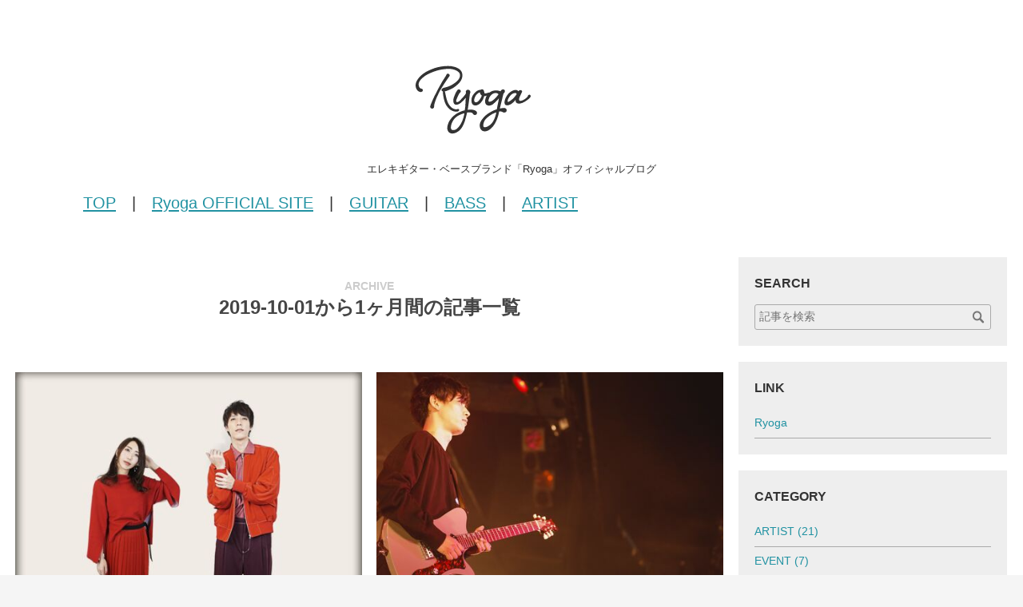

--- FILE ---
content_type: text/html; charset=utf-8
request_url: https://blog.ryogaguitars.com/archive/2019/10
body_size: 8433
content:
<!DOCTYPE html>
<html
  lang="ja"

data-admin-domain="//blog.hatena.ne.jp"
data-admin-origin="https://blog.hatena.ne.jp"
data-author="shimamura-music"
data-avail-langs="ja en"
data-blog="ryogaguitars.hatenablog.com"
data-blog-host="ryogaguitars.hatenablog.com"
data-blog-is-public="1"
data-blog-name="Ryoga BLOG"
data-blog-owner="shimamura-music"
data-blog-show-ads=""
data-blog-show-sleeping-ads=""
data-blog-uri="https://blog.ryogaguitars.com/"
data-blog-uuid="8599973812305369060"
data-blogs-uri-base="https://blog.ryogaguitars.com"
data-brand="pro"
data-data-layer="{&quot;hatenablog&quot;:{&quot;admin&quot;:{},&quot;analytics&quot;:{&quot;brand_property_id&quot;:&quot;&quot;,&quot;measurement_id&quot;:&quot;&quot;,&quot;non_sampling_property_id&quot;:&quot;&quot;,&quot;property_id&quot;:&quot;&quot;,&quot;separated_property_id&quot;:&quot;UA-29716941-19&quot;},&quot;blog&quot;:{&quot;blog_id&quot;:&quot;8599973812305369060&quot;,&quot;content_seems_japanese&quot;:&quot;true&quot;,&quot;disable_ads&quot;:&quot;custom_domain&quot;,&quot;enable_ads&quot;:&quot;false&quot;,&quot;enable_keyword_link&quot;:&quot;false&quot;,&quot;entry_show_footer_related_entries&quot;:&quot;true&quot;,&quot;force_pc_view&quot;:&quot;true&quot;,&quot;is_public&quot;:&quot;true&quot;,&quot;is_responsive_view&quot;:&quot;true&quot;,&quot;is_sleeping&quot;:&quot;true&quot;,&quot;lang&quot;:&quot;ja&quot;,&quot;name&quot;:&quot;Ryoga BLOG&quot;,&quot;owner_name&quot;:&quot;shimamura-music&quot;,&quot;uri&quot;:&quot;https://blog.ryogaguitars.com/&quot;},&quot;brand&quot;:&quot;pro&quot;,&quot;page_id&quot;:&quot;archive&quot;,&quot;permalink_entry&quot;:null,&quot;pro&quot;:&quot;pro&quot;,&quot;router_type&quot;:&quot;blogs&quot;}}"
data-device="pc"
data-dont-recommend-pro="false"
data-global-domain="https://hatena.blog"
data-globalheader-color="b"
data-globalheader-type="pc"
data-has-touch-view="1"
data-help-url="https://help.hatenablog.com"
data-hide-header="1"
data-no-suggest-touch-view="1"
data-page="archive"
data-parts-domain="https://hatenablog-parts.com"
data-plus-available="1"
data-pro="true"
data-router-type="blogs"
data-sentry-dsn="https://03a33e4781a24cf2885099fed222b56d@sentry.io/1195218"
data-sentry-environment="production"
data-sentry-sample-rate="0.1"
data-static-domain="https://cdn.blog.st-hatena.com"
data-version="ce040fcbad0d42a5e1cae88990dad0"



  itemscope
  itemtype="http://schema.org/Blog"


  data-initial-state="{}"

  >
  <head prefix="og: http://ogp.me/ns# fb: http://ogp.me/ns/fb#">

  

  
  <meta name="viewport" content="width=device-width, initial-scale=1.0" />


  


  

  <meta name="robots" content="max-image-preview:large" />


  <meta charset="utf-8"/>
  <meta http-equiv="X-UA-Compatible" content="IE=7; IE=9; IE=10; IE=11" />
  <title>2019-10-01から1ヶ月間の記事一覧 - Ryoga BLOG</title>

  
  <link rel="canonical" href="https://blog.ryogaguitars.com/archive/2019/10"/>



  

<meta itemprop="name" content="2019-10-01から1ヶ月間の記事一覧 - Ryoga BLOG"/>

  <meta itemprop="image" content="https://cdn.user.blog.st-hatena.com/default_entry_og_image/4179939/1703210138136005"/>


  <meta property="og:title" content="2019-10-01から1ヶ月間の記事一覧 - Ryoga BLOG"/>
<meta property="og:type" content="blog"/>
  <meta property="og:url" content="https://blog.ryogaguitars.com/archive/2019/10"/>

  
  
  
  <meta property="og:image" content="https://cdn.image.st-hatena.com/image/scale/4948a594035ae243d082be25a36e34d4b341a165/backend=imagemagick;enlarge=0;height=1000;version=1;width=1200/https%3A%2F%2Fcdn.user.blog.st-hatena.com%2Fdefault_entry_og_image%2F4179939%2F1703210138136005"/>

<meta property="og:image:alt" content="2019-10-01から1ヶ月間の記事一覧 - Ryoga BLOG"/>
  <meta property="og:description" content="エレキギター・ベースブランド「Ryoga」オフィシャルブログ" />
<meta property="og:site_name" content="Ryoga BLOG"/>

    <meta name="twitter:card" content="summary" />  <meta name="twitter:title" content="2019-10-01から1ヶ月間の記事一覧 - Ryoga BLOG" />  <meta name="twitter:description" content="エレキギター・ベースブランド「Ryoga」オフィシャルブログ" />  <meta name="twitter:app:name:iphone" content="はてなブログアプリ" />
  <meta name="twitter:app:id:iphone" content="583299321" />
  <meta name="twitter:app:url:iphone" content="hatenablog:///open?uri=https%3A%2F%2Fblog.ryogaguitars.com%2Farchive%2F2019%2F10" />  <meta name="twitter:site" content="@shimamuramusic" />
  
    <meta name="keywords" content="RYOGA,ギター,ベース" />


  
<script
  id="embed-gtm-data-layer-loader"
  data-data-layer-page-specific=""
>
(function() {
  function loadDataLayer(elem, attrName) {
    if (!elem) { return {}; }
    var json = elem.getAttribute(attrName);
    if (!json) { return {}; }
    return JSON.parse(json);
  }

  var globalVariables = loadDataLayer(
    document.documentElement,
    'data-data-layer'
  );
  var pageSpecificVariables = loadDataLayer(
    document.getElementById('embed-gtm-data-layer-loader'),
    'data-data-layer-page-specific'
  );

  var variables = [globalVariables, pageSpecificVariables];

  if (!window.dataLayer) {
    window.dataLayer = [];
  }

  for (var i = 0; i < variables.length; i++) {
    window.dataLayer.push(variables[i]);
  }
})();
</script>

<!-- Google Tag Manager -->
<script>(function(w,d,s,l,i){w[l]=w[l]||[];w[l].push({'gtm.start':
new Date().getTime(),event:'gtm.js'});var f=d.getElementsByTagName(s)[0],
j=d.createElement(s),dl=l!='dataLayer'?'&l='+l:'';j.async=true;j.src=
'https://www.googletagmanager.com/gtm.js?id='+i+dl;f.parentNode.insertBefore(j,f);
})(window,document,'script','dataLayer','GTM-P4CXTW');</script>
<!-- End Google Tag Manager -->











  <link rel="shortcut icon" href="https://blog.ryogaguitars.com/icon/favicon">
<link rel="apple-touch-icon" href="https://blog.ryogaguitars.com/icon/touch">
<link rel="icon" sizes="192x192" href="https://blog.ryogaguitars.com/icon/link">

  

<link rel="alternate" type="application/atom+xml" title="Atom" href="https://blog.ryogaguitars.com/feed"/>
<link rel="alternate" type="application/rss+xml" title="RSS2.0" href="https://blog.ryogaguitars.com/rss"/>

  
  
  <link rel="author" href="http://www.hatena.ne.jp/shimamura-music/">


  

  
      <link rel="preload" href="https://cdn.image.st-hatena.com/image/scale/65537e3a055dc244dbade1f0d32d3e685c5bbf7d/backend=imagemagick;height=500;quality=80;version=1;width=500/https%3A%2F%2Fcdn-ak.f.st-hatena.com%2Fimages%2Ffotolife%2Fs%2Fshimastaff-14%2F20191025%2F20191025175602.png" as="image"/>


  
    
<link rel="stylesheet" type="text/css" href="https://cdn.blog.st-hatena.com/css/blog.css?version=ce040fcbad0d42a5e1cae88990dad0"/>

    
  <link rel="stylesheet" type="text/css" href="https://usercss.blog.st-hatena.com/blog_style/8599973812305369060/87c282d90296e6c73303178e4de90ea913f55b1f"/>
  
  

  

  
<script> </script>

  
<style>
  div#google_afc_user,
  div.google-afc-user-container,
  div.google_afc_image,
  div.google_afc_blocklink {
      display: block !important;
  }
</style>


  

  

  <script>
  (function(i,s,o,g,r,a,m){i['GoogleAnalyticsObject']=r;i[r]=i[r]||function(){
  (i[r].q=i[r].q||[]).push(arguments)},i[r].l=1*new Date();a=s.createElement(o),
  m=s.getElementsByTagName(o)[0];a.async=1;a.src=g;m.parentNode.insertBefore(a,m)
  })(window,document,'script','//www.google-analytics.com/analytics.js','ga');

  ga('create', 'UA-303141-35', 'ryogaguitars.com');
  ga('require', 'displayfeatures');
  ga('send', 'pageview');

  ga('create', 'UA-303141-23', 'auto', {'name': 'groupTracker','allowLinker': true});
  ga('groupTracker.require', 'linker');
  ga('groupTracker.linker:autoLink', ['shimamura.co.jp','shimablo.com','daikanyama-ongakuin.com','shimamuramusic.hatenablog.com','history.gt','ryogaguitars.com','hotlinemusic.co.jp','shimare.co','guitarsele.com','kanplaza.com']);
  ga('groupTracker.require', 'displayfeatures');
  ga('groupTracker.send', 'pageview');

  ga('create', 'UA-303141-34', 'auto', {'name': 'groupTracker','allowLinker': true});
  ga('groupTracker.require', 'linker');
  ga('groupTracker.linker:autoLink', ['shimamura.co.jp','shimablo.com','daikanyama-ongakuin.com','shimamuramusic.hatenablog.com','history.gt','ryogaguitars.com','hotlinemusic.co.jp','shimare.co','guitarsele.com','kanplaza.com']);
  ga('groupTracker.require', 'displayfeatures');
  ga('groupTracker.send', 'pageview');
</script>
</head>

  <body class="page-archive enable-top-editarea enable-bottom-editarea globalheader-off globalheader-ng-enabled">
    

<div id="globalheader-container"
  data-brand="hatenablog"
  style="display: none"
  >
  <iframe id="globalheader" height="37" frameborder="0" allowTransparency="true"></iframe>
</div>


  
  
  

  <div id="container">
    <div id="container-inner">
      <header id="blog-title" data-brand="hatenablog">
  <div id="blog-title-inner" >
    <div id="blog-title-content">
      <h1 id="title"><a href="https://blog.ryogaguitars.com/">Ryoga BLOG</a></h1>
      
        <h2 id="blog-description">エレキギター・ベースブランド「Ryoga」オフィシャルブログ</h2>
      
    </div>
  </div>
</header>

      
  <div id="top-editarea">
    <div class="global-menu">
<ul>
<li><a href="http://blog.ryogaguitars.com/">TOP</a></li>
<li><a href="https://www.ryogaguitars.com/index.html?ref=blg_mm">Ryoga OFFICIAL SITE</a></li>
<li><a href="https://www.ryogaguitars.com/guitar/index.html">GUITAR</a></li>
<li><a href="https://www.ryogaguitars.com/bass/index.html">BASS</a></li>
<li><a href="https://www.ryogaguitars.com/artist/index.html?ref=blg_mm">ARTIST</a></li>
</ul>
</div>
  </div>


      
      



<div id="content">
  <div id="content-inner">
    <div id="wrapper">
      <div id="main">
        <div id="main-inner">
          

          



          

          
            <h2 class="archive-heading">
              2019-10-01から1ヶ月間の記事一覧
            </h2>
          

          
            <div class="archive-entries">
              
                
                  <section class="archive-entry test-archive-entry autopagerize_page_element" data-uuid="26006613455148598">
<div class="archive-entry-header">
  <div class="date archive-date">
    <a href="https://blog.ryogaguitars.com/archive/2019/10/25" rel="nofollow">
      <time datetime="2019-10-25" title="2019-10-25">
        <span class="date-year">2019</span><span class="hyphen">-</span><span class="date-month">10</span><span class="hyphen">-</span><span class="date-day">25</span>
      </time>
    </a>
  </div>

  <h1 class="entry-title">
    <a class="entry-title-link" href="https://blog.ryogaguitars.com/entry/swimy_xmaslive2019">12月22日 島村楽器ららぽーと柏の葉店にてSwimy, のスタジオ生ライブ開催決定！</a>
    
    
  </h1>
</div>


  <div class="categories">
    
      <a href="https://blog.ryogaguitars.com/archive/category/ARTIST" class="archive-category-link category-ARTIST">ARTIST</a>
    
      <a href="https://blog.ryogaguitars.com/archive/category/EVENT" class="archive-category-link category-EVENT">EVENT</a>
    
  </div>


  <a href="https://blog.ryogaguitars.com/entry/swimy_xmaslive2019" class="entry-thumb-link">
    <div class="entry-thumb" style="background-image: url('https://cdn.image.st-hatena.com/image/scale/65537e3a055dc244dbade1f0d32d3e685c5bbf7d/backend=imagemagick;height=500;quality=80;version=1;width=500/https%3A%2F%2Fcdn-ak.f.st-hatena.com%2Fimages%2Ffotolife%2Fs%2Fshimastaff-14%2F20191025%2F20191025175602.png');">
    </div>
  </a>
<div class="archive-entry-body">
  <p class="entry-description">
    
      2019/12/22(日)、島村楽器ららぽーと柏の葉店にてSwimy, のスタジオ生ライブの開催が決定しました。
    
  </p>

  
    <div class="archive-entry-tags-wrapper">
  <div class="archive-entry-tags">  </div>
</div>

  

  <span class="social-buttons">
    
    
      <a href="https://b.hatena.ne.jp/entry/s/blog.ryogaguitars.com/entry/swimy_xmaslive2019" class="bookmark-widget-counter">
        <img src="https://b.hatena.ne.jp/entry/image/https://blog.ryogaguitars.com/entry/swimy_xmaslive2019" alt="はてなブックマーク - 12月22日 島村楽器ららぽーと柏の葉店にてSwimy, のスタジオ生ライブ開催決定！" />
      </a>
    

    <span
      class="star-container"
      data-hatena-star-container
      data-hatena-star-url="https://blog.ryogaguitars.com/entry/swimy_xmaslive2019"
      data-hatena-star-title="12月22日 島村楽器ららぽーと柏の葉店にてSwimy, のスタジオ生ライブ開催決定！"
      data-hatena-star-variant="profile-icon"
      data-hatena-star-profile-url-template="https://blog.hatena.ne.jp/{username}/"
    ></span>
  </span>
</div>
</section>

                  <section class="archive-entry test-archive-entry autopagerize_page_element" data-uuid="26006613455265903">
<div class="archive-entry-header">
  <div class="date archive-date">
    <a href="https://blog.ryogaguitars.com/archive/2019/10/25" rel="nofollow">
      <time datetime="2019-10-25" title="2019-10-25">
        <span class="date-year">2019</span><span class="hyphen">-</span><span class="date-month">10</span><span class="hyphen">-</span><span class="date-day">25</span>
      </time>
    </a>
  </div>

  <h1 class="entry-title">
    <a class="entry-title-link" href="https://blog.ryogaguitars.com/entry/2019/10/25/180000">アーティストページ「HOWL BE QUIET 黒木健志」さん公開しました！</a>
    
    
  </h1>
</div>



  <a href="https://blog.ryogaguitars.com/entry/2019/10/25/180000" class="entry-thumb-link">
    <div class="entry-thumb" style="background-image: url('https://cdn.image.st-hatena.com/image/scale/6639b9c17b485af98bd2c50617b249ee824e0608/backend=imagemagick;height=500;quality=80;version=1;width=500/https%3A%2F%2Fcdn-ak.f.st-hatena.com%2Fimages%2Ffotolife%2Fs%2Fshimastaff-15%2F20191025%2F20191025173705.jpg');">
    </div>
  </a>
<div class="archive-entry-body">
  <p class="entry-description">
    
      RYOGAアーティスト「HOWL BE QUIET 黒木健志」さん公開しました！ 詳細はこちらをご覧ください。www.ryogaguitars.com
    
  </p>

  
    <div class="archive-entry-tags-wrapper">
  <div class="archive-entry-tags">  </div>
</div>

  

  <span class="social-buttons">
    
    
      <a href="https://b.hatena.ne.jp/entry/s/blog.ryogaguitars.com/entry/2019/10/25/180000" class="bookmark-widget-counter">
        <img src="https://b.hatena.ne.jp/entry/image/https://blog.ryogaguitars.com/entry/2019/10/25/180000" alt="はてなブックマーク - アーティストページ「HOWL BE QUIET 黒木健志」さん公開しました！" />
      </a>
    

    <span
      class="star-container"
      data-hatena-star-container
      data-hatena-star-url="https://blog.ryogaguitars.com/entry/2019/10/25/180000"
      data-hatena-star-title="アーティストページ「HOWL BE QUIET 黒木健志」さん公開しました！"
      data-hatena-star-variant="profile-icon"
      data-hatena-star-profile-url-template="https://blog.hatena.ne.jp/{username}/"
    ></span>
  </span>
</div>
</section>

                  <section class="archive-entry test-archive-entry autopagerize_page_element" data-uuid="26006613453736084">
<div class="archive-entry-header">
  <div class="date archive-date">
    <a href="https://blog.ryogaguitars.com/archive/2019/10/25" rel="nofollow">
      <time datetime="2019-10-25" title="2019-10-25">
        <span class="date-year">2019</span><span class="hyphen">-</span><span class="date-month">10</span><span class="hyphen">-</span><span class="date-day">25</span>
      </time>
    </a>
  </div>

  <h1 class="entry-title">
    <a class="entry-title-link" href="https://blog.ryogaguitars.com/entry/2019/10/25/091043">RYOGA/LEシリーズ徹底解剖！～ベース編(SKATER-BASS)～</a>
    
    
  </h1>
</div>


  <div class="categories">
    
      <a href="https://blog.ryogaguitars.com/archive/category/PRODUCTS" class="archive-category-link category-PRODUCTS">PRODUCTS</a>
    
  </div>


  <a href="https://blog.ryogaguitars.com/entry/2019/10/25/091043" class="entry-thumb-link">
    <div class="entry-thumb" style="background-image: url('https://cdn.image.st-hatena.com/image/scale/b5c174ae0ab2c2ec25156c90962dedeb628ca1d1/backend=imagemagick;height=500;quality=80;version=1;width=500/https%3A%2F%2Fcdn-ak.f.st-hatena.com%2Fimages%2Ffotolife%2Fs%2Fshimastaff-18%2F20191022%2F20191022162551.jpg');">
    </div>
  </a>
<div class="archive-entry-body">
  <p class="entry-description">
    
      RYOGA/LEシリーズ徹底解剖と題して、新シリーズの解説を行っています。 前回はエレキギター編として公開しましたが、今回は第二弾としてベース編をお届けます。 エレキギター編はコチラ↓ blog.ryogaguitars.com コンセプト RYOGAのコンセプトは「ライブパフ…
    
  </p>

  
    <div class="archive-entry-tags-wrapper">
  <div class="archive-entry-tags">  </div>
</div>

  

  <span class="social-buttons">
    
    
      <a href="https://b.hatena.ne.jp/entry/s/blog.ryogaguitars.com/entry/2019/10/25/091043" class="bookmark-widget-counter">
        <img src="https://b.hatena.ne.jp/entry/image/https://blog.ryogaguitars.com/entry/2019/10/25/091043" alt="はてなブックマーク - RYOGA/LEシリーズ徹底解剖！～ベース編(SKATER-BASS)～" />
      </a>
    

    <span
      class="star-container"
      data-hatena-star-container
      data-hatena-star-url="https://blog.ryogaguitars.com/entry/2019/10/25/091043"
      data-hatena-star-title="RYOGA/LEシリーズ徹底解剖！～ベース編(SKATER-BASS)～"
      data-hatena-star-variant="profile-icon"
      data-hatena-star-profile-url-template="https://blog.hatena.ne.jp/{username}/"
    ></span>
  </span>
</div>
</section>
              
                
                  <section class="archive-entry test-archive-entry autopagerize_page_element" data-uuid="26006613448869601">
<div class="archive-entry-header">
  <div class="date archive-date">
    <a href="https://blog.ryogaguitars.com/archive/2019/10/24" rel="nofollow">
      <time datetime="2019-10-24" title="2019-10-24">
        <span class="date-year">2019</span><span class="hyphen">-</span><span class="date-month">10</span><span class="hyphen">-</span><span class="date-day">24</span>
      </time>
    </a>
  </div>

  <h1 class="entry-title">
    <a class="entry-title-link" href="https://blog.ryogaguitars.com/entry/tcl_hanna">アーティスト紹介：ザ・コインロッカーズ HANNAさん</a>
    
    
  </h1>
</div>


  <div class="categories">
    
      <a href="https://blog.ryogaguitars.com/archive/category/ARTIST" class="archive-category-link category-ARTIST">ARTIST</a>
    
  </div>


  <a href="https://blog.ryogaguitars.com/entry/tcl_hanna" class="entry-thumb-link">
    <div class="entry-thumb" style="background-image: url('https://cdn.image.st-hatena.com/image/scale/25c675f0a9d73027ca8863fa0ef57b6d3320516b/backend=imagemagick;height=500;quality=80;version=1;width=500/https%3A%2F%2Fcdn-ak.f.st-hatena.com%2Fimages%2Ffotolife%2Fs%2Fshimastaff-17%2F20191013%2F20191013172245.jpg');">
    </div>
  </a>
<div class="archive-entry-body">
  <p class="entry-description">
    
      RYOGAのエレキギター「SKATER-MH3」を愛用中のザ・コインロッカーズ HANNAさん。ご本人へのインタビューと併せてご紹介します。
    
  </p>

  
    <div class="archive-entry-tags-wrapper">
  <div class="archive-entry-tags">  </div>
</div>

  

  <span class="social-buttons">
    
    
      <a href="https://b.hatena.ne.jp/entry/s/blog.ryogaguitars.com/entry/tcl_hanna" class="bookmark-widget-counter">
        <img src="https://b.hatena.ne.jp/entry/image/https://blog.ryogaguitars.com/entry/tcl_hanna" alt="はてなブックマーク - アーティスト紹介：ザ・コインロッカーズ HANNAさん" />
      </a>
    

    <span
      class="star-container"
      data-hatena-star-container
      data-hatena-star-url="https://blog.ryogaguitars.com/entry/tcl_hanna"
      data-hatena-star-title="アーティスト紹介：ザ・コインロッカーズ HANNAさん"
      data-hatena-star-variant="profile-icon"
      data-hatena-star-profile-url-template="https://blog.hatena.ne.jp/{username}/"
    ></span>
  </span>
</div>
</section>
              
                
                  <section class="archive-entry test-archive-entry autopagerize_page_element" data-uuid="26006613450569138">
<div class="archive-entry-header">
  <div class="date archive-date">
    <a href="https://blog.ryogaguitars.com/archive/2019/10/22" rel="nofollow">
      <time datetime="2019-10-22" title="2019-10-22">
        <span class="date-year">2019</span><span class="hyphen">-</span><span class="date-month">10</span><span class="hyphen">-</span><span class="date-day">22</span>
      </time>
    </a>
  </div>

  <h1 class="entry-title">
    <a class="entry-title-link" href="https://blog.ryogaguitars.com/entry/2019/10/22/172854">RYOGA/LEシリーズ徹底解剖！～エレキギター編(SKATER,HORNET)～</a>
    
    
  </h1>
</div>


  <div class="categories">
    
      <a href="https://blog.ryogaguitars.com/archive/category/PRODUCTS" class="archive-category-link category-PRODUCTS">PRODUCTS</a>
    
  </div>


  <a href="https://blog.ryogaguitars.com/entry/2019/10/22/172854" class="entry-thumb-link">
    <div class="entry-thumb" style="background-image: url('https://cdn.image.st-hatena.com/image/scale/6d0963d9398bb62ee8e085897303e9cc36203684/backend=imagemagick;height=500;quality=80;version=1;width=500/https%3A%2F%2Fcdn-ak.f.st-hatena.com%2Fimages%2Ffotolife%2Fs%2Fshimastaff-18%2F20191017%2F20191017101011.jpg');">
    </div>
  </a>
<div class="archive-entry-body">
  <p class="entry-description">
    
      この夏に発売開始されたRYOGA/LEシリーズ、そろそろ皆さんの街の楽器店にも並んでいる頃かもしれません。 まだまだ見慣れないオリジナルシェイプのギター＆ベースですから、皆さんには謎だらけのブランドかもしれませんね。 そこでこのブログで”徹底解剖”と…
    
  </p>

  
    <div class="archive-entry-tags-wrapper">
  <div class="archive-entry-tags">  </div>
</div>

  

  <span class="social-buttons">
    
    
      <a href="https://b.hatena.ne.jp/entry/s/blog.ryogaguitars.com/entry/2019/10/22/172854" class="bookmark-widget-counter">
        <img src="https://b.hatena.ne.jp/entry/image/https://blog.ryogaguitars.com/entry/2019/10/22/172854" alt="はてなブックマーク - RYOGA/LEシリーズ徹底解剖！～エレキギター編(SKATER,HORNET)～" />
      </a>
    

    <span
      class="star-container"
      data-hatena-star-container
      data-hatena-star-url="https://blog.ryogaguitars.com/entry/2019/10/22/172854"
      data-hatena-star-title="RYOGA/LEシリーズ徹底解剖！～エレキギター編(SKATER,HORNET)～"
      data-hatena-star-variant="profile-icon"
      data-hatena-star-profile-url-template="https://blog.hatena.ne.jp/{username}/"
    ></span>
  </span>
</div>
</section>
              
            </div>

          
        </div>

        
      </div>
    </div>

    
<aside id="box2">
  
  <div id="box2-inner">
    
      <div class="hatena-module hatena-module-search-box">
  <div class="hatena-module-title">
    SEARCH
  </div>
  <div class="hatena-module-body">
    <form class="search-form" role="search" action="https://blog.ryogaguitars.com/search" method="get">
  <input type="text" name="q" class="search-module-input" value="" placeholder="記事を検索" required>
  <input type="submit" value="検索" class="search-module-button" />
</form>

  </div>
</div>

    
      <div class="hatena-module hatena-module-links">
  <div class="hatena-module-title">
    LINK
  </div>
  <div class="hatena-module-body">
    <ul class="hatena-urllist">
      
        <li>
          <a href="https://www.ryogaguitars.com/?ref=blg_sd">Ryoga</a>
        </li>
      
    </ul>
  </div>
</div>

    
      

<div class="hatena-module hatena-module-category">
  <div class="hatena-module-title">
    CATEGORY
  </div>
  <div class="hatena-module-body">
    <ul class="hatena-urllist">
      
        <li>
          <a href="https://blog.ryogaguitars.com/archive/category/ARTIST" class="category-ARTIST">
            ARTIST (21)
          </a>
        </li>
      
        <li>
          <a href="https://blog.ryogaguitars.com/archive/category/EVENT" class="category-EVENT">
            EVENT (7)
          </a>
        </li>
      
        <li>
          <a href="https://blog.ryogaguitars.com/archive/category/LIMITEDMODEL" class="category-LIMITEDMODEL">
            LIMITEDMODEL (2)
          </a>
        </li>
      
        <li>
          <a href="https://blog.ryogaguitars.com/archive/category/NEWS" class="category-NEWS">
            NEWS (41)
          </a>
        </li>
      
        <li>
          <a href="https://blog.ryogaguitars.com/archive/category/PRODUCTS" class="category-PRODUCTS">
            PRODUCTS (49)
          </a>
        </li>
      
    </ul>
  </div>
</div>

    
      <div class="hatena-module hatena-module-recent-entries ">
  <div class="hatena-module-title">
    <a href="https://blog.ryogaguitars.com/archive">
      RECENT ENTRIES
    </a>
  </div>
  <div class="hatena-module-body">
    <ul class="recent-entries hatena-urllist ">
  
  
    
    <li class="urllist-item recent-entries-item">
      <div class="urllist-item-inner recent-entries-item-inner">
        
          
          
          <a href="https://blog.ryogaguitars.com/entry/2306camp" class="urllist-title-link recent-entries-title-link  urllist-title recent-entries-title">RYOGA LE&amp;STANDARD ケースアップグレードキャンペーン</a>




          
          

                </div>
    </li>
  
    
    <li class="urllist-item recent-entries-item">
      <div class="urllist-item-inner recent-entries-item-inner">
        
          
          
          <a href="https://blog.ryogaguitars.com/entry/2022-winter-campaign" class="urllist-title-link recent-entries-title-link  urllist-title recent-entries-title">【終了】ご試奏でピック＆ご購入で2,000円分のクーポンプレゼント！RYOGA Winterキャンペーン</a>




          
          

                </div>
    </li>
  
    
    <li class="urllist-item recent-entries-item">
      <div class="urllist-item-inner recent-entries-item-inner">
        
          
          
          <a href="https://blog.ryogaguitars.com/entry/le-toku2-campaign2022" class="urllist-title-link recent-entries-title-link  urllist-title recent-entries-title">【終了】今なら更にオトク！RYOGA LEシリーズ トクトク キャンペーンスタート！</a>




          
          

                </div>
    </li>
  
    
    <li class="urllist-item recent-entries-item">
      <div class="urllist-item-inner recent-entries-item-inner">
        
          
          
          <a href="https://blog.ryogaguitars.com/entry/2109skater-b432limited" class="urllist-title-link recent-entries-title-link  urllist-title recent-entries-title">「SKATER-B432/2021」に限定生産カラー発売！弾きやすさを追求した独自設計と、想像を超える豊かな低音。</a>




          
          

                </div>
    </li>
  
    
    <li class="urllist-item recent-entries-item">
      <div class="urllist-item-inner recent-entries-item-inner">
        
          
          
          <a href="https://blog.ryogaguitars.com/entry/2109skater-mh3limited" class="urllist-title-link recent-entries-title-link  urllist-title recent-entries-title">「SKATER-MH3/2021」に限定生産カラー発売！弾きやすさを追求した独自設計と、スピード感あふれるモダンなサウンド</a>




          
          

                </div>
    </li>
  
</ul>

      </div>
</div>

    
      

<div class="hatena-module hatena-module-archive" data-archive-type="default" data-archive-url="https://blog.ryogaguitars.com/archive">
  <div class="hatena-module-title">
    <a href="https://blog.ryogaguitars.com/archive">ARCHIVE</a>
  </div>
  <div class="hatena-module-body">
    
      
        <ul class="hatena-urllist">
          
            <li class="archive-module-year archive-module-year-hidden" data-year="2023">
              <div class="archive-module-button">
                <span class="archive-module-hide-button">▼</span>
                <span class="archive-module-show-button">▶</span>
              </div>
              <a href="https://blog.ryogaguitars.com/archive/2023" class="archive-module-year-title archive-module-year-2023">
                2023
              </a>
              <ul class="archive-module-months">
                
                  <li class="archive-module-month">
                    <a href="https://blog.ryogaguitars.com/archive/2023/06" class="archive-module-month-title archive-module-month-2023-6">
                      2023 / 6
                    </a>
                  </li>
                
              </ul>
            </li>
          
            <li class="archive-module-year archive-module-year-hidden" data-year="2022">
              <div class="archive-module-button">
                <span class="archive-module-hide-button">▼</span>
                <span class="archive-module-show-button">▶</span>
              </div>
              <a href="https://blog.ryogaguitars.com/archive/2022" class="archive-module-year-title archive-module-year-2022">
                2022
              </a>
              <ul class="archive-module-months">
                
                  <li class="archive-module-month">
                    <a href="https://blog.ryogaguitars.com/archive/2022/12" class="archive-module-month-title archive-module-month-2022-12">
                      2022 / 12
                    </a>
                  </li>
                
                  <li class="archive-module-month">
                    <a href="https://blog.ryogaguitars.com/archive/2022/04" class="archive-module-month-title archive-module-month-2022-4">
                      2022 / 4
                    </a>
                  </li>
                
              </ul>
            </li>
          
            <li class="archive-module-year archive-module-year-hidden" data-year="2021">
              <div class="archive-module-button">
                <span class="archive-module-hide-button">▼</span>
                <span class="archive-module-show-button">▶</span>
              </div>
              <a href="https://blog.ryogaguitars.com/archive/2021" class="archive-module-year-title archive-module-year-2021">
                2021
              </a>
              <ul class="archive-module-months">
                
                  <li class="archive-module-month">
                    <a href="https://blog.ryogaguitars.com/archive/2021/09" class="archive-module-month-title archive-module-month-2021-9">
                      2021 / 9
                    </a>
                  </li>
                
                  <li class="archive-module-month">
                    <a href="https://blog.ryogaguitars.com/archive/2021/03" class="archive-module-month-title archive-module-month-2021-3">
                      2021 / 3
                    </a>
                  </li>
                
              </ul>
            </li>
          
            <li class="archive-module-year archive-module-year-hidden" data-year="2020">
              <div class="archive-module-button">
                <span class="archive-module-hide-button">▼</span>
                <span class="archive-module-show-button">▶</span>
              </div>
              <a href="https://blog.ryogaguitars.com/archive/2020" class="archive-module-year-title archive-module-year-2020">
                2020
              </a>
              <ul class="archive-module-months">
                
                  <li class="archive-module-month">
                    <a href="https://blog.ryogaguitars.com/archive/2020/10" class="archive-module-month-title archive-module-month-2020-10">
                      2020 / 10
                    </a>
                  </li>
                
                  <li class="archive-module-month">
                    <a href="https://blog.ryogaguitars.com/archive/2020/08" class="archive-module-month-title archive-module-month-2020-8">
                      2020 / 8
                    </a>
                  </li>
                
                  <li class="archive-module-month">
                    <a href="https://blog.ryogaguitars.com/archive/2020/06" class="archive-module-month-title archive-module-month-2020-6">
                      2020 / 6
                    </a>
                  </li>
                
                  <li class="archive-module-month">
                    <a href="https://blog.ryogaguitars.com/archive/2020/05" class="archive-module-month-title archive-module-month-2020-5">
                      2020 / 5
                    </a>
                  </li>
                
                  <li class="archive-module-month">
                    <a href="https://blog.ryogaguitars.com/archive/2020/04" class="archive-module-month-title archive-module-month-2020-4">
                      2020 / 4
                    </a>
                  </li>
                
                  <li class="archive-module-month">
                    <a href="https://blog.ryogaguitars.com/archive/2020/03" class="archive-module-month-title archive-module-month-2020-3">
                      2020 / 3
                    </a>
                  </li>
                
                  <li class="archive-module-month">
                    <a href="https://blog.ryogaguitars.com/archive/2020/02" class="archive-module-month-title archive-module-month-2020-2">
                      2020 / 2
                    </a>
                  </li>
                
              </ul>
            </li>
          
            <li class="archive-module-year archive-module-year-hidden" data-year="2019">
              <div class="archive-module-button">
                <span class="archive-module-hide-button">▼</span>
                <span class="archive-module-show-button">▶</span>
              </div>
              <a href="https://blog.ryogaguitars.com/archive/2019" class="archive-module-year-title archive-module-year-2019">
                2019
              </a>
              <ul class="archive-module-months">
                
                  <li class="archive-module-month">
                    <a href="https://blog.ryogaguitars.com/archive/2019/12" class="archive-module-month-title archive-module-month-2019-12">
                      2019 / 12
                    </a>
                  </li>
                
                  <li class="archive-module-month">
                    <a href="https://blog.ryogaguitars.com/archive/2019/11" class="archive-module-month-title archive-module-month-2019-11">
                      2019 / 11
                    </a>
                  </li>
                
                  <li class="archive-module-month">
                    <a href="https://blog.ryogaguitars.com/archive/2019/10" class="archive-module-month-title archive-module-month-2019-10">
                      2019 / 10
                    </a>
                  </li>
                
                  <li class="archive-module-month">
                    <a href="https://blog.ryogaguitars.com/archive/2019/09" class="archive-module-month-title archive-module-month-2019-9">
                      2019 / 9
                    </a>
                  </li>
                
                  <li class="archive-module-month">
                    <a href="https://blog.ryogaguitars.com/archive/2019/08" class="archive-module-month-title archive-module-month-2019-8">
                      2019 / 8
                    </a>
                  </li>
                
                  <li class="archive-module-month">
                    <a href="https://blog.ryogaguitars.com/archive/2019/07" class="archive-module-month-title archive-module-month-2019-7">
                      2019 / 7
                    </a>
                  </li>
                
                  <li class="archive-module-month">
                    <a href="https://blog.ryogaguitars.com/archive/2019/06" class="archive-module-month-title archive-module-month-2019-6">
                      2019 / 6
                    </a>
                  </li>
                
                  <li class="archive-module-month">
                    <a href="https://blog.ryogaguitars.com/archive/2019/05" class="archive-module-month-title archive-module-month-2019-5">
                      2019 / 5
                    </a>
                  </li>
                
                  <li class="archive-module-month">
                    <a href="https://blog.ryogaguitars.com/archive/2019/04" class="archive-module-month-title archive-module-month-2019-4">
                      2019 / 4
                    </a>
                  </li>
                
              </ul>
            </li>
          
            <li class="archive-module-year archive-module-year-hidden" data-year="2018">
              <div class="archive-module-button">
                <span class="archive-module-hide-button">▼</span>
                <span class="archive-module-show-button">▶</span>
              </div>
              <a href="https://blog.ryogaguitars.com/archive/2018" class="archive-module-year-title archive-module-year-2018">
                2018
              </a>
              <ul class="archive-module-months">
                
                  <li class="archive-module-month">
                    <a href="https://blog.ryogaguitars.com/archive/2018/12" class="archive-module-month-title archive-module-month-2018-12">
                      2018 / 12
                    </a>
                  </li>
                
                  <li class="archive-module-month">
                    <a href="https://blog.ryogaguitars.com/archive/2018/11" class="archive-module-month-title archive-module-month-2018-11">
                      2018 / 11
                    </a>
                  </li>
                
                  <li class="archive-module-month">
                    <a href="https://blog.ryogaguitars.com/archive/2018/10" class="archive-module-month-title archive-module-month-2018-10">
                      2018 / 10
                    </a>
                  </li>
                
                  <li class="archive-module-month">
                    <a href="https://blog.ryogaguitars.com/archive/2018/09" class="archive-module-month-title archive-module-month-2018-9">
                      2018 / 9
                    </a>
                  </li>
                
                  <li class="archive-module-month">
                    <a href="https://blog.ryogaguitars.com/archive/2018/08" class="archive-module-month-title archive-module-month-2018-8">
                      2018 / 8
                    </a>
                  </li>
                
                  <li class="archive-module-month">
                    <a href="https://blog.ryogaguitars.com/archive/2018/06" class="archive-module-month-title archive-module-month-2018-6">
                      2018 / 6
                    </a>
                  </li>
                
                  <li class="archive-module-month">
                    <a href="https://blog.ryogaguitars.com/archive/2018/04" class="archive-module-month-title archive-module-month-2018-4">
                      2018 / 4
                    </a>
                  </li>
                
                  <li class="archive-module-month">
                    <a href="https://blog.ryogaguitars.com/archive/2018/03" class="archive-module-month-title archive-module-month-2018-3">
                      2018 / 3
                    </a>
                  </li>
                
                  <li class="archive-module-month">
                    <a href="https://blog.ryogaguitars.com/archive/2018/01" class="archive-module-month-title archive-module-month-2018-1">
                      2018 / 1
                    </a>
                  </li>
                
              </ul>
            </li>
          
            <li class="archive-module-year archive-module-year-hidden" data-year="2017">
              <div class="archive-module-button">
                <span class="archive-module-hide-button">▼</span>
                <span class="archive-module-show-button">▶</span>
              </div>
              <a href="https://blog.ryogaguitars.com/archive/2017" class="archive-module-year-title archive-module-year-2017">
                2017
              </a>
              <ul class="archive-module-months">
                
                  <li class="archive-module-month">
                    <a href="https://blog.ryogaguitars.com/archive/2017/12" class="archive-module-month-title archive-module-month-2017-12">
                      2017 / 12
                    </a>
                  </li>
                
                  <li class="archive-module-month">
                    <a href="https://blog.ryogaguitars.com/archive/2017/11" class="archive-module-month-title archive-module-month-2017-11">
                      2017 / 11
                    </a>
                  </li>
                
                  <li class="archive-module-month">
                    <a href="https://blog.ryogaguitars.com/archive/2017/10" class="archive-module-month-title archive-module-month-2017-10">
                      2017 / 10
                    </a>
                  </li>
                
                  <li class="archive-module-month">
                    <a href="https://blog.ryogaguitars.com/archive/2017/09" class="archive-module-month-title archive-module-month-2017-9">
                      2017 / 9
                    </a>
                  </li>
                
                  <li class="archive-module-month">
                    <a href="https://blog.ryogaguitars.com/archive/2017/08" class="archive-module-month-title archive-module-month-2017-8">
                      2017 / 8
                    </a>
                  </li>
                
                  <li class="archive-module-month">
                    <a href="https://blog.ryogaguitars.com/archive/2017/07" class="archive-module-month-title archive-module-month-2017-7">
                      2017 / 7
                    </a>
                  </li>
                
              </ul>
            </li>
          
        </ul>
      
    
  </div>
</div>

    
    
  </div>
</aside>



  </div>
</div>


      

      
  <div id="bottom-editarea">
     <script type="text/javascript">
  var blogCardBgColor = "#f8f4e6"; //背景色
  var blogCardBdColor = "#b3b3b3"; //枠色
  window.onload = function() {
    var article = document.getElementById("main");
    var blogCard = article.getElementsByTagName("iframe");
    for (var i = 0; i < blogCard.length; i++) {
      try {
        var blogBody = blogCard[i].contentWindow.document;
        var wrapper = blogBody.getElementsByTagName("div");
        wrapper[0].style.backgroundColor = blogCardBgColor;
        blogCard[i].style.backgroundColor = blogCardBdColor;
      } catch(e) {
        // NOP
      }
    }
  }
  </script>
  </div>


    </div>
  </div>
  

  
  <script async src="https://s.hatena.ne.jp/js/widget/star.js"></script>
  
  
  <script>
    if (typeof window.Hatena === 'undefined') {
      window.Hatena = {};
    }
    if (!Hatena.hasOwnProperty('Star')) {
      Hatena.Star = {
        VERSION: 2,
      };
    }
  </script>


  
    <div id="fb-root"></div>
<script>(function(d, s, id) {
  var js, fjs = d.getElementsByTagName(s)[0];
  if (d.getElementById(id)) return;
  js = d.createElement(s); js.id = id;
  js.src = "//connect.facebook.net/ja_JP/sdk.js#xfbml=1&appId=719729204785177&version=v17.0";
  fjs.parentNode.insertBefore(js, fjs);
}(document, 'script', 'facebook-jssdk'));</script>

  
  

<div class="quote-box">
  <div class="tooltip-quote tooltip-quote-stock">
    <i class="blogicon-quote" title="引用をストック"></i>
  </div>
  <div class="tooltip-quote tooltip-quote-tweet js-tooltip-quote-tweet">
    <a class="js-tweet-quote" target="_blank" data-track-name="quote-tweet" data-track-once>
      <img src="https://cdn.blog.st-hatena.com/images/admin/quote/quote-x-icon.svg?version=ce040fcbad0d42a5e1cae88990dad0" title="引用して投稿する" >
    </a>
  </div>
</div>

<div class="quote-stock-panel" id="quote-stock-message-box" style="position: absolute; z-index: 3000">
  <div class="message-box" id="quote-stock-succeeded-message" style="display: none">
    <p>引用をストックしました</p>
    <button class="btn btn-primary" id="quote-stock-show-editor-button" data-track-name="curation-quote-edit-button">ストック一覧を見る</button>
    <button class="btn quote-stock-close-message-button">閉じる</button>
  </div>

  <div class="message-box" id="quote-login-required-message" style="display: none">
    <p>引用するにはまずログインしてください</p>
    <button class="btn btn-primary" id="quote-login-button">ログイン</button>
    <button class="btn quote-stock-close-message-button">閉じる</button>
  </div>

  <div class="error-box" id="quote-stock-failed-message" style="display: none">
    <p>引用をストックできませんでした。再度お試しください</p>
    <button class="btn quote-stock-close-message-button">閉じる</button>
  </div>

  <div class="error-box" id="unstockable-quote-message-box" style="display: none; position: absolute; z-index: 3000;">
    <p>限定公開記事のため引用できません。</p>
  </div>
</div>

<script type="x-underscore-template" id="js-requote-button-template">
  <div class="requote-button js-requote-button">
    <button class="requote-button-btn tipsy-top" title="引用する"><i class="blogicon-quote"></i></button>
  </div>
</script>



  
  <div id="hidden-subscribe-button" style="display: none;">
    <div class="hatena-follow-button-box btn-subscribe js-hatena-follow-button-box"
  
  >

  <a href="#" class="hatena-follow-button js-hatena-follow-button">
    <span class="subscribing">
      <span class="foreground">読者です</span>
      <span class="background">読者をやめる</span>
    </span>
    <span class="unsubscribing" data-track-name="profile-widget-subscribe-button" data-track-once>
      <span class="foreground">読者になる</span>
      <span class="background">読者になる</span>
    </span>
  </a>
  <div class="subscription-count-box js-subscription-count-box">
    <i></i>
    <u></u>
    <span class="subscription-count js-subscription-count">
    </span>
  </div>
</div>

  </div>

  



    


  <script async src="https://platform.twitter.com/widgets.js" charset="utf-8"></script>

<script src="https://b.st-hatena.com/js/bookmark_button.js" charset="utf-8" async="async"></script>


<script type="text/javascript" src="https://cdn.blog.st-hatena.com/js/external/jquery.min.js?v=1.12.4&amp;version=ce040fcbad0d42a5e1cae88990dad0"></script>







<script src="https://cdn.blog.st-hatena.com/js/texts-ja.js?version=ce040fcbad0d42a5e1cae88990dad0"></script>



  <script id="vendors-js" data-env="production" src="https://cdn.blog.st-hatena.com/js/vendors.js?version=ce040fcbad0d42a5e1cae88990dad0" crossorigin="anonymous"></script>

<script id="hatenablog-js" data-env="production" src="https://cdn.blog.st-hatena.com/js/hatenablog.js?version=ce040fcbad0d42a5e1cae88990dad0" crossorigin="anonymous" data-page-id="archive-year-month"></script>


  <script>Hatena.Diary.GlobalHeader.init()</script>







    

    





  </body>
</html>


--- FILE ---
content_type: text/css; charset=utf-8
request_url: https://usercss.blog.st-hatena.com/blog_style/8599973812305369060/87c282d90296e6c73303178e4de90ea913f55b1f
body_size: 4985
content:
/* <system section="theme" selected="8599973812292647360"> */
/*
  Theme: thumbnail
  Author: rokuzeudon
  Description:
  一覧ページでサムネイル画像が際立つテーマです
  Responsive: yes
 */

@charset "utf-8";/*! normalize.css v7.0.0 | MIT License | github.com/necolas/normalize.css */#box2-inner,svg:not(:root){overflow:hidden}button,hr,input{overflow:visible}progress,sub,sup{vertical-align:baseline}#container #content:after,.clearfix:after{visibility:hidden;height:0;content:".";clear:both}#title a,.btn,a.keyword,body,html{color:#454545}html{line-height:1.15;-ms-text-size-adjust:100%;-webkit-text-size-adjust:100%}body{margin:0}.clearfix,article,aside,details,figcaption,figure,footer,header,main,menu,nav,section{display:block}audio,canvas,progress,video{display:inline-block}h1{font-size:2em;margin:.67em 0}figure{margin:1em 40px}hr{box-sizing:content-box;height:0}code,kbd,pre,samp{font-family:monospace,monospace;font-size:1em}a{background-color:transparent;-webkit-text-decoration-skip:objects;color:#1487bd}abbr[title]{border-bottom:none;text-decoration:underline;text-decoration:underline dotted}b,strong{font-weight:bolder}dfn{font-style:italic}mark{background-color:#ff0;color:#000}small{font-size:80%}sub,sup{font-size:75%;line-height:0;position:relative}sub{bottom:-.25em}sup{top:-.5em}audio:not([controls]){display:none;height:0}img{border-style:none}button,input,optgroup,select,textarea{font-family:sans-serif;font-size:100%;line-height:1.15;margin:0}button,select{text-transform:none}[type=reset],[type=submit],button,html [type=button]{-webkit-appearance:button}[type=button]::-moz-focus-inner,[type=reset]::-moz-focus-inner,[type=submit]::-moz-focus-inner,button::-moz-focus-inner{border-style:none;padding:0}[type=button]:-moz-focusring,[type=reset]:-moz-focusring,[type=submit]:-moz-focusring,button:-moz-focusring{outline:ButtonText dotted 1px}fieldset{padding:.35em .75em .625em}legend{box-sizing:border-box;color:inherit;display:table;max-width:100%;padding:0;white-space:normal}.btn,.entry-header .entry-header-menu a,.leave-comment-title{vertical-align:middle;text-align:center;cursor:pointer}textarea{overflow:auto}[type=checkbox],[type=radio]{box-sizing:border-box;padding:0}[type=number]::-webkit-inner-spin-button,[type=number]::-webkit-outer-spin-button{height:auto}[type=search]{-webkit-appearance:textfield;outline-offset:-2px}[type=search]::-webkit-search-cancel-button,[type=search]::-webkit-search-decoration{-webkit-appearance:none}::-webkit-file-upload-button{-webkit-appearance:button;font:inherit}.btn,.btn-large{font-weight:700}summary{display:list-item}[hidden],template{display:none}.clearfix:after{display:block;font-size:0}.maxwidth-content{max-width:80em;margin:auto;padding:1em}#blog-title,#title,.header-image-enable #blog-title-inner{margin:0}body,html{font-family:'Noto Sans Japanese',-apple-system,BlinkMacSystemFont,"Hiragino Kaku Gothic ProN",Meiryo,sans-serif;background:#f5f5f5;-webkit-font-smoothing:antialiased;-moz-osx-font-smoothing:grayscale}html{font-size:625%}body{font-size:.16em}a:visited{color:#789dae}a:hover{color:#0f5373}h1 a,h1 a:hover,h1 a:visited,h2 a,h2 a:hover,h2 a:visited,h3 a,h3 a:hover,h3 a:visited,h4 a,h4 a:hover,h4 a:visited,h5 a,h5 a:hover,h5 a:visited,h6 a,h6 a:hover,h6 a:visited{color:#333;text-decoration:none}a.keyword{text-decoration:none;border-bottom:.01rem dotted #ddd}.btn,.btn:hover{text-decoration:none!important}.btn{display:inline-block;padding:.04rem .1rem;margin-bottom:0;line-height:.18rem;background-color:#fff;border-radius:.02rem;background-clip:padding-box;font-size:.12rem;border:.01rem solid rgba(0,0,0,.2)}#box2-inner,#content-inner{display:-webkit-box;display:-ms-flexbox}.btn:hover{background-color:#f5f5f5}.btn-small{padding:.02rem .1rem!important;font-size:.11rem!important}.btn-large{padding:.13rem .19rem;font-size:.17rem;line-height:normal}#globalheader-container{background-color:#333;color:#fff;position:fixed;top:0;left:0;width:100%}#container{padding-top:32px}#container #content{display:block}#container #content:after{display:block;font-size:0}.globalheader-off #container{padding-top:0}#content-inner{display:flex}#main{width:100%}#main-inner{max-width:80em;margin:auto;padding:0 .1rem}#wrapper{-webkit-box-flex:1;-ms-flex:1;flex:1}#box2{width:320px;line-height:1.5}#box2-inner{display:flex;-ms-flex-wrap:wrap;flex-wrap:wrap;-webkit-box-pack:left;-ms-flex-pack:left;justify-content:left;font-size:85%}#blog-title-inner{margin:0 0 .4rem;padding:0 .3rem;text-align:center;background-size:cover}#title{padding:.7rem 0 0}#blog-description{font-weight:400;font-size:80%;margin:.05rem 0 0}#top-box{background:rgba(0,0,0,.02);border-top:1px solid #eee;border-bottom:1px solid #eee}#top-editarea,.breadcrumb{max-width:80em;margin:auto;padding:1em;font-size:90%}.breadcrumb{padding:.5em 1.5em}.entry{position:relative;margin:0 0 .4rem}.entry::after{content:"";display:block;width:100%;height:.8em;background:-webkit-linear-gradient(left,rgba(0,0,0,0) 0,rgba(0,0,0,.05) 10%,rgba(0,0,0,.05) 90%,rgba(0,0,0,0) 100%);background:linear-gradient(to right,rgba(0,0,0,0) 0,rgba(0,0,0,.05) 10%,rgba(0,0,0,.05) 90%,rgba(0,0,0,0) 100%)}.entry-inner{max-width:40em;margin:.2rem auto .4rem;padding:1em;background:#fff}.entry-header{display:-webkit-box;display:-ms-flexbox;display:flex;-ms-flex-flow:column;flex-flow:column;padding:0 0 .1rem;margin-bottom:.2rem;border-bottom:.01rem solid #ddd;position:relative}.entry-header .entry-title{margin:0;line-height:1.3;font-size:160%;-webkit-box-ordinal-group:1;-ms-flex-order:0;order:0}.entry-header .date{font-weight:700;margin:.1rem 0 0;-webkit-box-ordinal-group:2;-ms-flex-order:1;order:1}.entry-header .date a{color:#1487bd;text-decoration:none;font-size:90%}.entry-header .categories{margin-top:.1rem;font-size:80%;-webkit-box-ordinal-group:3;-ms-flex-order:2;order:2}.entry-header .categories a{color:#999;text-decoration:none}.entry-header .categories.no-categories{margin:0}.entry-header .social-buttons{margin:.2rem 0 0;-webkit-box-ordinal-group:4;-ms-flex-order:3;order:3}.entry-header .entry-header-menu{position:absolute;bottom:0;left:-.6rem}.entry-header .entry-header-menu a{display:inline-block;padding:.04rem .1rem;margin-bottom:0;line-height:.18rem;color:#454545;background-color:#fff;border-radius:.02rem;background-clip:padding-box;font-size:.12rem;font-weight:700;border:.01rem solid rgba(0,0,0,.2);text-decoration:none!important}.entry-header .entry-header-menu a:hover{background-color:#f5f5f5;text-decoration:none!important}.entry-content{font-size:95%;line-height:1.7;padding-bottom:.1rem;border-bottom:.01rem solid #ddd}.entry-content blockquote,.entry-content ol,.entry-content p,.entry-content table,.entry-content ul{margin:0 0 1em}.entry-content img{max-width:100%}.entry-content h1,.entry-content h2,.entry-content h3,.entry-content h4,.entry-content h5,.entry-content h6{margin:1.3em 0 .8em;line-height:1.5}.entry-content h1{font-size:160%}.entry-content h2{font-size:150%}.entry-content h3{font-size:140%}.entry-content h4{font-size:130%}.entry-content h5{font-size:110%}.entry-content h6{font-size:100%}.entry-content table{border-collapse:collapse;border-spacing:0;margin-bottom:1em}.entry-content table img{max-width:none}.entry-content table td,.entry-content table th{border:.01rem solid #ddd;padding:.05rem .1rem}.entry-content table th{background:#f5f5f5}.entry-content blockquote{border:.01rem solid #ddd;margin:0 0 .1rem;padding:.3rem;border-radius:.06rem;font-style:italic;background:rgba(255,255,255,.4)}.entry-content blockquote:before{position:absolute;top:0;left:0;content:"“";font-family:serif;font-size:300%;line-height:1em;color:#ccc}.entry-content blockquote:after{position:absolute;bottom:0;right:.15rem;content:"”";font-family:serif;font-size:300%;line-height:0;color:#ccc}.entry-content code,.entry-content pre>code{font-family:Monaco,Consolas,'Courier New',Courier,monospace,sans-serif}.comment-metadata,.comment-metadata a,.entry-footer-section a{color:#999}.entry-content blockquote p{margin:0 auto}.entry-content pre{border:.01rem solid #ddd;margin:0 0 .1rem;padding:.2rem;white-space:pre}.entry-content pre>code{margin:0;padding:0;white-space:pre;border:0;background:0 0}.entry-content code{font-size:90%;margin:0 .02rem;padding:0 .05rem;border:.01rem solid #eaeaea;background-color:#f8f8f8;border-radius:.3rem}.entry-content .hatena-asin-detail li{line-height:1.4}.entry-footer{margin-top:.1rem}.entry-footer-section{font-size:80%;color:#999}.entry-footer-html,.social-buttons{margin:.1rem 0}.comment-box{margin:0 0 .3rem}.comment-box ul{list-style:none;margin:0 0 .15rem;padding:0;font-size:95%;line-height:1.7}.comment-box ul::before{content:"コメント";display:block;font-weight:700;margin:.25rem 0 .15rem;font-size:120%}.comment-content,.comment-content p{margin:0 0 .1rem}.comment-box li{padding:.1rem 0 .1rem .6rem;border-bottom:.01rem solid #ddd;position:relative}.comment-box li:first-child{border-top:.01rem solid #ddd}.comment-box .read-more-comments{padding-left:0}.comment-box .hatena-id-icon{position:absolute;top:.1rem;left:0;width:.5rem!important;height:.5rem!important;border-radius:.03rem;background-clip:padding-box}.comment-user-name{margin:0 0 .1rem;font-weight:700}.comment-content{font-size:90%;word-wrap:break-word}.comment-metadata{font-size:80%;margin:0}.leave-comment-title{display:inline-block;padding:.04rem .1rem;margin-bottom:0;line-height:.18rem;color:#454545;background-color:#fff;border-radius:.02rem;background-clip:padding-box;font-size:.12rem;font-weight:700;border:.01rem solid rgba(0,0,0,.2);text-decoration:none!important}.leave-comment-title:hover{background-color:#f5f5f5;text-decoration:none!important}.hatena-module{position:relative;margin:.2rem .2rem 0 0;padding:.2rem;box-sizing:border-box;width:100%;background:rgba(255,255,255,.6)}.hatena-module-title{font-weight:700;margin-bottom:.15rem;font-size:120%}.hatena-module-title a{color:#454545;text-decoration:none}.hatena-module-title a:hover{text-decoration:underline}.hatena-urllist li a,.page-archive .archive-entry-header .date a,.pager a{text-decoration:none}.hatena-module-html{padding:0}.hatena-module-profile .profile-icon{float:left;margin:0 .1rem .1rem 0;border-radius:.05rem;background-clip:padding-box}.hatena-module-profile .id{display:block;font-weight:700;font-size:110%;margin-bottom:.05rem}.hatena-module-profile .profile-description{font-size:90%}.hatena-module-profile .profile-description p{margin-top:0}.hatena-urllist{list-style:none;margin:0;padding:0}.hatena-urllist li{padding:.08rem 0;border-bottom:.01rem solid #ddd;line-height:1.5}.hatena-module-search-box .search-form{border:.01rem solid #ddd;border-radius:.03rem;background-clip:padding-box;width:100%;box-sizing:border-box;position:relative}.hatena-module-search-box .search-module-input{padding:.05rem;color:#454545;background:0 0;border:none;outline:0;height:.2rem;width:90%}.hatena-module-search-box .search-module-button{width:.2rem;height:.2rem;background:url(https://cdn.blog.st-hatena.com/images/theme/search.png) right center no-repeat;border:none;outline:0;text-indent:-99.99rem;position:absolute;top:.05rem;right:.05rem;opacity:.5}.hatena-module-search-box .search-module-button:hover{opacity:.85}.pager{max-width:80em;margin:auto;padding:1em;text-align:center;clear:both}.pager a{display:inline-block;margin:2em 0;padding:1em .6em;vertical-align:top;color:#1487bd;-webkit-transition:ease .14s;transition:ease .14s}.pager a:hover{color:#1487bd;-webkit-transition:ease .14s;transition:ease .14s}.pager .pager-next,.pager .pager-prev{display:inline-block;width:20em}.pager .pager-next a,.pager .pager-prev a{color:#999;position:relative}.pager .pager-next a::before,.pager .pager-prev a::before{content:"";display:block;position:relative;top:0;margin:0 auto .6em;width:5em;height:5em;border-radius:50%;text-align:center;border:1px solid #1487bd;-webkit-transition:ease-in .2s;transition:ease-in .2s}.pager .pager-next a:hover,.pager .pager-prev a:hover{color:#0f5373}.pager .pager-next a:hover::before,.pager .pager-prev a:hover::before{top:-.65em;background-color:#fff;-webkit-transition:ease-out .2s;transition:ease-out .2s}.pager .pager-next a::after,.pager .pager-prev a::after{position:absolute;top:1.85em;right:0;font-size:150%;-webkit-transform:rotate(90deg);transform:rotate(90deg);color:#1487bd;-webkit-transition:ease-in .2s;transition:ease-in .2s}#footer,#footer a{color:#999}.pager .pager-next a:hover::after,.pager .pager-prev a:hover::after{top:1.4em;-webkit-transition:ease-out .2s;transition:ease-out .2s}.pager .pager-next a::after{content:"▲"!important;left:.06rem}.pager .pager-prev a::after{content:"▼"!important;left:-.06rem}.pager-arrow{display:none}#footer{padding:.3rem 0;text-align:center;line-height:1.5;font-size:80%}#footer p{margin:0}.page-about dt{font-size:.16rem;font-weight:700;border-bottom:.01rem solid #ddd;margin-bottom:.05rem}.page-about dd{margin-left:0;margin-bottom:.3rem}.page-archive .archive-heading{margin:2em 0;font-size:1.5em;text-align:center}.page-archive .archive-heading::before{content:"ARCHIVE";display:block;margin:0 0 .4em;color:#ccc;font-size:.6em}.page-archive .archive-entries{display:-webkit-box;display:-ms-flexbox;display:flex;-ms-flex-wrap:wrap;flex-wrap:wrap;-webkit-box-pack:left;-ms-flex-pack:left;justify-content:left}.page-archive .archive-entry{position:relative;display:-webkit-box;display:-ms-flexbox;display:flex;-ms-flex-flow:column nowrap;flex-flow:column nowrap;margin:.2rem 1%;width:48%;padding:0 .2rem .2rem;box-sizing:border-box;background:#fff}.page-archive .archive-entry-header{display:-webkit-box;display:-ms-flexbox;display:flex;-ms-flex-wrap:wrap;flex-wrap:wrap;-webkit-box-ordinal-group:2;-ms-flex-order:1;order:1}.page-archive .archive-entry-header .date{margin:.1rem 0;width:100%;font-size:90%;font-weight:400;-webkit-box-ordinal-group:2;-ms-flex-order:1;order:1}.page-archive .archive-entry-header .entry-title{margin:.25rem 0 .1rem;width:100%;font-size:120%;-webkit-box-ordinal-group:1;-ms-flex-order:0;order:0}.page-archive .categories{margin:0;width:100%;font-size:90%;-webkit-box-ordinal-group:4;-ms-flex-order:3;order:3}.page-archive .categories a{display:inline-block;margin:0 .02rem .04rem 0;padding:.03rem .05rem;font-size:85%;text-decoration:none;color:#fff;background:#aaa;border-radius:.03rem}.page-archive .entry-description{margin:0;line-height:1.5;font-size:90%}.page-archive .entry-thumb-link{-webkit-box-ordinal-group:1;-ms-flex-order:0;order:0;width:100%}.page-archive .entry-thumb{position:relative;margin:0 0 0 -.2rem;width:calc(100% + .4rem);height:22vw;max-height:3rem;background-position:center}.page-archive .entry-thumb::before{content:"";display:block;top:0;left:0;width:100%;height:100%;background:#000;opacity:0;-webkit-transition:ease .14s;transition:ease .14s}.page-archive .entry-thumb:hover::before{opacity:.6;-webkit-transition:ease .14s;transition:ease .14s}.page-archive .entry-thumb::after{content:"READ MORE";display:block;position:relative;margin:auto;top:-13vw;font-size:3vw;font-weight:700;font-style:italic;text-align:center;color:#fff;-webkit-transform:scale(1);transform:scale(1);opacity:0;-webkit-transition:ease .14s;transition:ease .14s}.page-archive .entry-thumb:hover::after{-webkit-transform:scale(1.04);transform:scale(1.04);opacity:.6;-webkit-transition:ease .14s;transition:ease .14s}.page-archive .archive-entry-body{margin:0 0 .1rem;-webkit-box-ordinal-group:3;-ms-flex-order:2;order:2}.entry-see-more{display:inline-block;padding:.04rem .1rem;margin-bottom:0;line-height:.18rem;color:#454545;background-color:#fff;text-align:center;vertical-align:middle;border-radius:.02rem;background-clip:padding-box;cursor:pointer;font-size:.12rem;font-weight:700;border:.01rem solid rgba(0,0,0,.2);text-decoration:none!important}.entry-see-more:hover{background-color:#f5f5f5;text-decoration:none!important}.entry-footer .hatena-module-related-entries{width:100%;margin:.6rem 0 0;padding:.2rem 0;font-size:95%;background:0 0}.entry-footer .hatena-module-related-entries a{font-size:100%}.entry-footer .hatena-module-related-entries .urllist-date-link{font-size:75%;pointer-events:none}.entry-footer .hatena-module-related-entries .urllist-date-link a{color:#999}.entry-footer .hatena-module-related-entries .urllist-with-thumbnails li .urllist-image{margin:0 .7em 0 0}.entry-footer .hatena-module-related-entries .urllist-entry-body{margin:0 0 .08rem}@media (max-width:480px){.entry-footer .hatena-module-related-entries .urllist-entry-body{display:none}}.table-of-contents{padding:.2rem .3rem;border:1px solid #ddd;border-radius:.06rem;background:rgba(255,255,255,.4);font-size:90%}.table-of-contents::before{content:"目次";display:block;margin:0 0 .06rem;padding:0 0 .06rem;border-bottom:1px solid #ddd;font-size:110%}.table-of-contents li{margin:0 0 0 .2rem;list-style-type:decimal}.table-of-contents li ul{padding:0 0 0 .3rem}.table-of-contents li ul li{margin:0}.ad-online-afc{max-width:60em;margin:auto;padding:1em;background:#fff}@media (max-width:480px){.ad-online-afc{padding:0}}.page-entry .breadcrumb{margin-bottom:0}#box2,.pager{box-sizing:border-box}@media (-webkit-min-device-pixel-ratio:2){.hatena-module-search-box .search-module-button{background:url(https://cdn.blog.st-hatena.com/images/theme/search@2x.png) right center no-repeat;background-size:.2rem .2rem}}@media (max-width:767px){#globalheader-container{position:static}#container{word-wrap:break-word;overflow:hidden;padding-top:0}#content-inner{-ms-flex-flow:wrap;flex-flow:wrap}#wrapper{-webkit-box-flex:1;-ms-flex:auto;flex:auto}#box2{width:100%}.hatena-module{margin:.1rem .2rem;width:100%}.entry-header-menu{top:-.1rem;left:0}.pager{padding:1em 0}.pager .pager-next,.pager .pager-prev{width:49%}.page-archive .entry-thumb{height:25vw}.page-archive .entry-thumb::after{top:-14vw;font-size:4vw}}@media (max-width:480px){.page-archive .archive-entry{margin:0 0 .3rem;width:100%}.page-archive .archive-entry:first-child{margin:.3rem 0}.page-archive .entry-thumb{height:50vw}.page-archive .entry-thumb::after{top:-28vw;font-size:8vw}}
/* </system> */

/* <system section="background" selected="fff"> */
body{background:#fff;}
/* </system> */
 
/*font-color*/
#title a,h1.entry-title a,.entry-content,.entry-content h4 a,.entry-content h5 a,.hatena-module-title,.hatena-module-title a,.hatena-module-body,.page-archive .archive-entry,.entry-content p,.entry-content span,.comment-box{color:#333!important;}

a,a:hover,a:visited{color:#2192A2}
.entry-header .date a {
color: #2192A2;
}

h1#title a {
    display: block;
    background-image: url(https://www.ryogaguitars.com/assets/img/logo.svg)!important;
    width: 240px;
    height: 100px;
    text-indent: -9999px!important;
    background-size: 60% auto;
    background-repeat: no-repeat;
    margin:0 auto;
}
#blog-title-inner{margin: 0 0 -0.4rem;}
#blog-description{
margin:35px;
color:#333;
}

.global-menu ul{clear:both;height:30px;}
.global-menu ul:after{content:"";clear:both;display:block;}
.global-menu li{float:left;
list-style:none;
color:#333;
font-size:140%;
margin-right:20px;
text-decolation:underline;}
.global-menu li:after{content:"|";
margin-left:20px;}
.global-menu li:last-child:after{content:""}

body{background:#fff;}
.entry-inner{
background: transparent ;
}

.page-archive .archive-entry{background:#fff}
.entry-inner{
max-width: 920px;
padding: 30px;
box-sizing: border-box;
}

.entry-header {
    border-bottom: .01rem solid #676767;

}

.entry-content {
    border-bottom: .01rem solid #676767;
}
.entry-content h3{font-size:170%;
background: #ededed;
    padding: 14px;
    margin-bottom: 54px;}
 
.entry-content img {
    height: auto;
}
.entry-content table th{background:#3c3c3c!important;}

#box2{
width: 356px;
}

.hatena-module{background:#eee;}

.hatena-urllist li {
    border-bottom: .01rem solid #aaa;
}

.hatena-module-search-box .search-form {
    border: .01rem solid #aaa;
}

.pager .pager-prev a,.pager .pager-next a {
text-decoration:underline;
}


.pager .pager-next a::before, .pager .pager-prev a::before,.pager .pager-next a::after, .pager .pager-prev a::after{
display: none!important;
}

.hatena-module{backgrond:none;}


.page-archive .entry-thumb::after{font-style:normal;font-weight:300;}
@media screen and (max-width:768px){
#wrapper{width:100%}
.entry-inner{width:100%;max-width:100%!important;padding:0;}
.entry-content p,.entry-content img{width:100%!important;}
.entry-content table{width:95%!important;font-size:83%;}
}
@media screen and (max-width:480px){
.global-menu ul li{display:none;}
.global-menu ul li:nth-child(2)::after{content:">>";}
.global-menu ul li:nth-child(2) a{color:#eee!important;}
.global-menu ul li:nth-child(2){display:inline;background: #d20842;padding: 5px;font-size: 80%;float: right;}

.entry-content h3{font-size:140%;}
}

--- FILE ---
content_type: image/svg+xml
request_url: https://www.ryogaguitars.com/assets/img/logo.svg
body_size: 5045
content:
<svg width="80" height="60" xmlns="http://www.w3.org/2000/svg" viewBox="0 -7 80 60"><defs><style>.cls-1{fill:#333;stroke-width:0px;}</style></defs><g id="_"><path class="cls-1" d="M20.85,26.46c-.6-1.3-1.11-3.09-1.39-4.53-.27-1.45-.47-2.89-.5-3.45-.02-.29.04-.57.14-.78-.54-.08-1.01-.3-1.09-.72-.15-.77.59-1.58,1.7-1.84s3.08-.7,4.83-1.62c1.76-.92,4.12-2.54,5.14-3.91,1.14-1.53,1.61-3.13.82-4.59-.79-1.46-3.74-2.81-6.39-2.97-2.4-.15-6.45.24-9.85,1.34-3.4,1.1-6.58,2.61-8.18,3.87-1.59,1.26-3.2,2.6-3.72,4.21-.51,1.58-.15,2.44.15,3.08.3.64.77,1.06.91,1.1.26.08,1.25.11,1.51.73.21.5.16,1.34-.82,1.64-.98.31-2.14-.3-2.71-.91S.04,15.36,0,13.66c-.03-1.32.51-2.74.93-3.51.88-1.59,2.42-3.28,4.36-4.77,1.86-1.42,4.9-2.84,8.05-3.92C16.5.38,21.47-.33,24.87.16c3.4.49,6.05,1.8,7.11,3.89,1.19,2.36.37,5.42-1.33,7.33-1.86,2.09-3.88,3.73-6.24,4.78-2.37,1.05-3.5,1.41-4.04,1.52-.06.01-.13.02-.2.03.19.22.35.52.4.81.11.6.29,1.57.29,1.57.12.53.53,2.4.92,3.62.39,1.22.98,2.74,1.99,3.92s1.93,1.89,2.79,2.19c.86.3,1.61.36,1.82.36.32,0,.89-.34,1.3-.27.34.06.77.41.55,1.05-.25.72-1.24.84-1.93.85-.8.01-2.47-.33-3.82-1.14-1.54-.92-3.01-2.91-3.62-4.2ZM22.36,8.75c.2-.28.41-.58.64-.89.33-.46.68-.84.7-1.16.03-.52-.27-1.02-.72-1.22-.45-.2-1.04-.14-1.33.25-.4.54-.44.98-.69,1.32-.18.25-1.71,2.63-2.49,3.92-.38.63-1.94,3.45-2.46,4.39-.52.94-2.85,5.54-3.24,6.34-.25.51-1.3,2.89-1.41,3.17-.11.28-.66,1.59-.82,1.99-.45,1.1-.53,1.68-.1,2.31.27.4,1.12.57,1.49.44.5-.17.81-.51.91-1.15.07-.42-.01-.82.2-1.82.16-.78.92-2.95,1.37-4.08.45-1.13,2.19-4.71,2.57-5.42s2.3-3.77,2.71-4.41c.47-.73,2.33-3.51,2.68-4ZM42.69,32.68c-.1.8-.4,1.27-1.21,1.4-.82.13-1.31-.38-1.45-.55s-.36-.84-.9-1-1.37-.35-2.52-.26c-.24.02-.52.06-.8.12-.36,1.56-.82,3.34-1.21,4.72-.68,2.41-1.77,5.07-3.19,6.78-1.37,1.65-4.23,3.47-6.61,3.03-1.77-.33-2.84-2.01-2.8-3.84.04-1.97,1.01-4.78,3.1-7.01,1.71-1.82,3.17-3.15,6.97-4.61.66-.26,1.38-.46,2.08-.61.04-.19.12-.78.22-1.37.11-.63.22-1.75.26-2.55.04-.74.18-4.32.21-4.47.02-.15-.08-.23-.16-.14-.08.09-.27.31-.51.63-.24.32-1.88,2-2.8,2.74s-2.17,1.25-3,1.29c-.83.04-1.55-.49-1.83-1.11-.28-.63-.48-1.82-.18-3.14.3-1.32,1.47-3.92,1.7-4.33.37-.64.7-1.32,1.14-1.76s1.09-.46,1.63-.11c.54.34.77,1.13.44,1.58s-.82.85-1.24,1.6c-.38.69-1.27,2.74-1.62,3.64-.35.9-.12,1.57.09,1.71.21.14.93.21,1.83-.58.82-.71,2.77-2.87,3.35-3.57.58-.71,1.19-1.35,1.29-2.06.07-.51-.13-.7-.02-1.19.14-.64.65-.98,1.08-1.08.63-.15,1.36.04,1.8.75.44.71.21,1.31,0,1.77-.12.25-.14.58-.16.73-.02.15-.2,1.69-.45,3.67s-.6,4.44-.84,6.03c-.04.27-.1.6-.17.98.68-.09,1.25-.13,1.6-.16.98-.07,2.35.1,3.28.47.93.37,1.69,1.09,1.59,1.89ZM33.93,32.86c-.57.17-1.15.36-1.73.55-3.55,1.17-5.61,3.28-6.67,5.55-.78,1.69-1.21,3.47-.94,4.44.27.97.81,1.32,2.1,1.16,1.29-.15,2.34-.95,3.67-2.65,1.47-1.88,2.35-4.17,2.89-5.93.34-1.12.55-2.22.68-3.11ZM62.75,32.05c-.85.67-2,.22-2.32-.02s-.82-.42-1.8-.42c-.14,0-.33.03-.55.07-.1.46-.19.86-.25,1.18-.42,2.07-1.32,4.9-2.72,7.27-1.4,2.37-3.85,4.97-6.42,5.3s-3.95-1.32-4.1-3.85c-.15-2.52,1.72-4.62,3.22-6.32,1.5-1.7,4.92-3.72,7.12-4.6.45-.18.98-.36,1.55-.52.22-1.33.49-2.86.8-4.17.17-.74.39-2.03.63-3.4-.96,1.02-2.87,3.02-4,3.94-1.37,1.12-3.37,1.37-4.45.65-1.07-.72-1.72-2.45-.47-5.57.14-.36.31-.7.49-1.01-.31.13-.65.25-.94.32-.27.06-.56.1-.87.1-.18.77-.45,1.58-.82,2.3-.8,1.54-2.02,3.15-3.71,3.83-1.76.72-3.19.16-3.73-.72-.71-1.17-.75-2.93-.33-4.39.47-1.64,1.67-2.93,2.36-3.66.48-.51,1.51-1.24,2.3-1.5.44-.15,1.01-.28,1.58-.3.26-.25.58-.36.92-.33.54.05.95.44,1.03.56.19.28.22.51.19.69.25.33.38.73.43,1.2.01.12.02.25.02.39.29.02.61,0,.93-.04.72-.1,2.03-.53,2.03-.53,0,0,.26-.1.39.05,1.21-.94,2.62-1.4,3.86-1.53,1.96-.2,3.7.5,3.95.6.07-.16.13-.28.16-.34.31-.67,1.25-1.26,2.18-.86.92.4.72,1.78.26,2.18-.1.09-.22.2-.36.33-.1.17-.22.4-.3.65-.32,1.1-.69,2.84-.96,3.9-.24.94-.92,3.72-1.47,6.13,1.68-.35,3.29-.51,3.85-.21,1,.52,1.2,1.97.35,2.65ZM46.02,20.55c-.76-.45-1.09-1.29-1.09-1.29-.12-.26-.2-.6-.23-.95-.41.12-.83.34-1.2.61-.64.46-1.41,1.2-1.88,2.02-.33.58-.63,1.25-.79,1.99-.14.64-.18,1.44.18,1.97.4.61,1.45.53,2.25-.11.8-.64,1.78-1.95,2.26-2.98.21-.45.38-.88.5-1.27ZM57.59,19.69c.03-.18-.67-.86-1.83-.88-1.31-.02-2.12.51-2.74,1s-1.36,1.22-1.93,2.59c-.41.97-.62,2.11-.27,2.39.35.28,1.75.04,3.12-1.05,1.37-1.09,2.46-2.34,2.97-3.05.3-.42.66-.81.68-.99ZM56.12,32.25c-1.09.39-2.25.89-2.98,1.3-1.42.8-3.98,2.64-4.93,4.09-.95,1.45-1.62,4.12-.82,4.75s3.31-.07,5.43-2.4c2.04-2.23,2.98-6.08,3.3-7.74ZM79.21,22.4c-.53.58-1.34,1.07-2.17,1.7-1.06.8-3.55,2.26-5.55,2.05-1.39-.14-2.01-.94-2-2.04,0-.17.02-.37.06-.59-.49.58-.98,1.13-1.37,1.54-1.98,2.03-4.03,2.51-5.04,2.27-1.01-.23-1.52-.82-1.24-2.89.28-2.06,1.75-4.02,1.75-4.02,1.42-2.24,4.12-3.74,5.83-3.76,1.17-.02,1.77.64,2.03,1.05.12-.31.19-.56.59-.75.5-.24,1.34-.28,1.76.24.5.63-.2,1.43-.73,2.65-.53,1.21-.98,2.01-1.14,2.86-.11.59-.13,1.21.27,1.44.96.55,3.07-.64,3.97-1.33.98-.74,1.38-1.23,1.59-1.48.39-.47.15-1.16,1.14-1.35.42-.08.9.27,1,.72.13.64-.08.94-.76,1.69ZM69.65,18.87c-.58-.13-1.55,0-2.35.5-.8.5-1.55,1.2-2.37,2.52s-.93,2.22-.97,2.61c-.04.39.15.58.45.5.3-.09,1.9-.97,3.19-2.18.99-.93,2.44-2.78,2.55-3.08.11-.3.09-.73-.5-.86Z"/></g></svg>